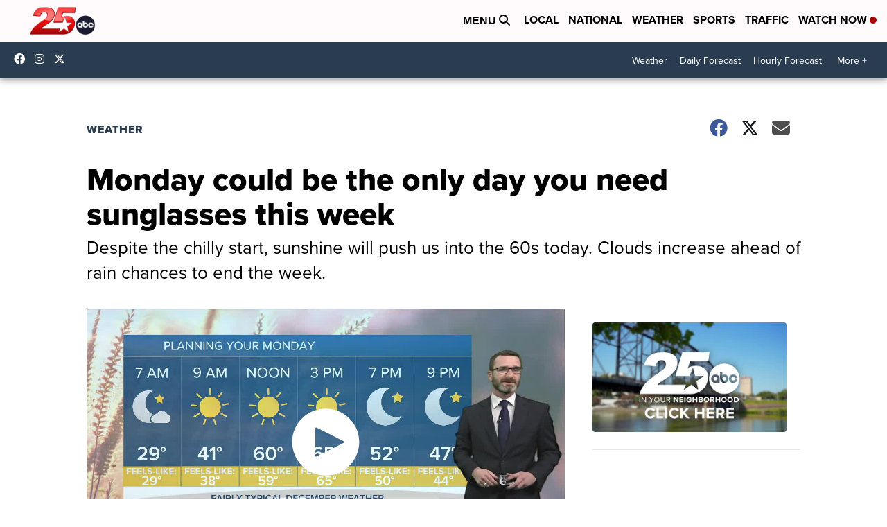

--- FILE ---
content_type: application/javascript; charset=utf-8
request_url: https://fundingchoicesmessages.google.com/f/AGSKWxVclKfUL1do5gB2A1L6kdaI_AJI1D5hW8jpPSx6HBNFQK8BVmNTEtH0s-cvQleWbnCL6HibUWg5ROSZMWFNRp771ZlLy4GTx--HzFGn0Q3_pPADmNYdhTiOQnN47oxAG9DwET29RRb3kQLgiKRGbLyJ8dZxGBch1GyczzJJyn6apsJOk7uyUyFGWGJO/_=728x90,/adframe728bot./04/ads-/AdsRotateNEW1right./advert01.
body_size: -1289
content:
window['88b86ee4-bd11-4360-b5a2-8d41d81dc3c6'] = true;